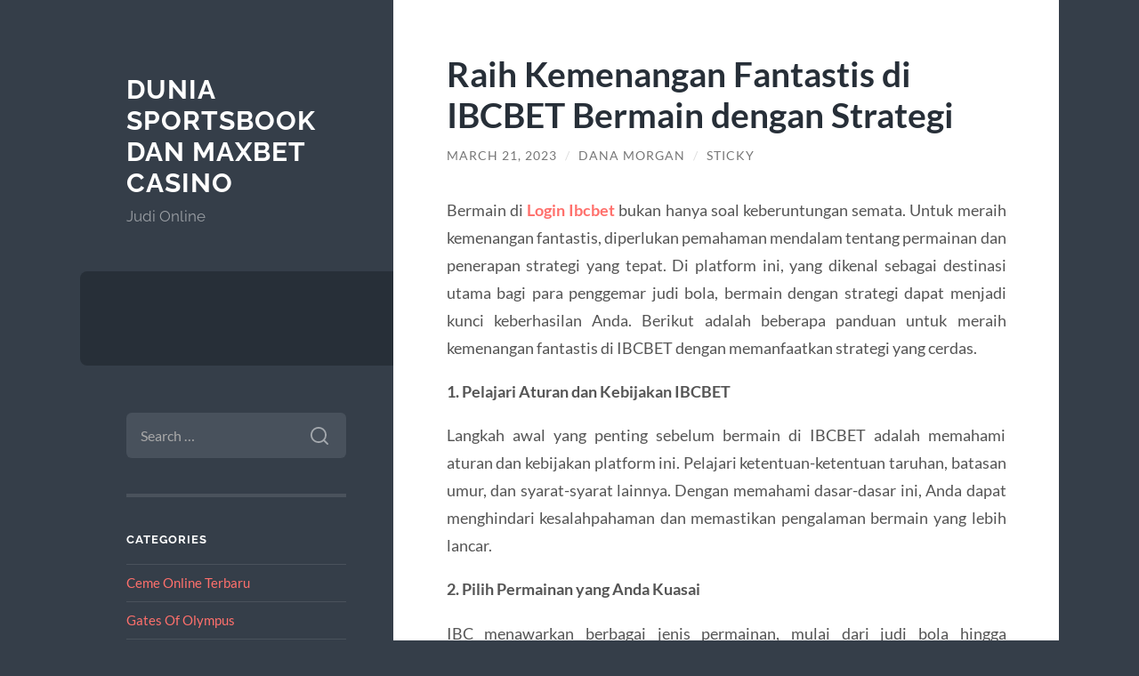

--- FILE ---
content_type: text/html; charset=UTF-8
request_url: https://liberacionanimal.org/raih-kemenangan-fantastis-di-ibcbet-bermain-dengan-strategi/
body_size: 11072
content:
<!DOCTYPE html>

<html lang="en-US" prefix="og: https://ogp.me/ns#">

	<head>

		<meta charset="UTF-8">
		<meta name="viewport" content="width=device-width, initial-scale=1.0" >

		<link rel="profile" href="https://gmpg.org/xfn/11">

		
	<!-- This site is optimized with the Yoast SEO plugin v25.6 - https://yoast.com/wordpress/plugins/seo/ -->
	<title>Raih Kemenangan Fantastis di IBCBET Bermain dengan Strategi - Dunia Sportsbook dan Maxbet Casino</title>
	<meta name="description" content="Bermain di Login Ibcbet bukan hanya soal keberuntungan semata. Untuk meraih kemenangan fantastis, diperlukan pemahaman mendalam tentang permainan dan" />
	<link rel="canonical" href="https://liberacionanimal.org/raih-kemenangan-fantastis-di-ibcbet-bermain-dengan-strategi/" />
	<meta property="og:locale" content="en_US" />
	<meta property="og:type" content="article" />
	<meta property="og:title" content="Raih Kemenangan Fantastis di IBCBET Bermain dengan Strategi - Dunia Sportsbook dan Maxbet Casino" />
	<meta property="og:description" content="Bermain di Login Ibcbet bukan hanya soal keberuntungan semata. Untuk meraih kemenangan fantastis, diperlukan pemahaman mendalam tentang permainan dan" />
	<meta property="og:url" content="https://liberacionanimal.org/raih-kemenangan-fantastis-di-ibcbet-bermain-dengan-strategi/" />
	<meta property="og:site_name" content="Dunia Sportsbook dan Maxbet Casino" />
	<meta property="article:published_time" content="2023-03-21T23:00:58+00:00" />
	<meta property="article:modified_time" content="2023-11-21T23:11:25+00:00" />
	<meta name="author" content="Dana Morgan" />
	<meta name="twitter:card" content="summary_large_image" />
	<meta name="twitter:label1" content="Written by" />
	<meta name="twitter:data1" content="Dana Morgan" />
	<meta name="twitter:label2" content="Est. reading time" />
	<meta name="twitter:data2" content="2 minutes" />
	<script type="application/ld+json" class="yoast-schema-graph">{"@context":"https://schema.org","@graph":[{"@type":"WebPage","@id":"https://liberacionanimal.org/raih-kemenangan-fantastis-di-ibcbet-bermain-dengan-strategi/","url":"https://liberacionanimal.org/raih-kemenangan-fantastis-di-ibcbet-bermain-dengan-strategi/","name":"Raih Kemenangan Fantastis di IBCBET Bermain dengan Strategi - Dunia Sportsbook dan Maxbet Casino","isPartOf":{"@id":"https://liberacionanimal.org/#website"},"datePublished":"2023-03-21T23:00:58+00:00","dateModified":"2023-11-21T23:11:25+00:00","author":{"@id":"https://liberacionanimal.org/#/schema/person/f2597016c4f1e7e889c23d4d45fc7585"},"description":"Bermain di Login Ibcbet bukan hanya soal keberuntungan semata. Untuk meraih kemenangan fantastis, diperlukan pemahaman mendalam tentang permainan dan","inLanguage":"en-US","potentialAction":[{"@type":"ReadAction","target":["https://liberacionanimal.org/raih-kemenangan-fantastis-di-ibcbet-bermain-dengan-strategi/"]}]},{"@type":"WebSite","@id":"https://liberacionanimal.org/#website","url":"https://liberacionanimal.org/","name":"Dunia Sportsbook dan Maxbet Casino","description":"Judi Online","potentialAction":[{"@type":"SearchAction","target":{"@type":"EntryPoint","urlTemplate":"https://liberacionanimal.org/?s={search_term_string}"},"query-input":{"@type":"PropertyValueSpecification","valueRequired":true,"valueName":"search_term_string"}}],"inLanguage":"en-US"},{"@type":"Person","@id":"https://liberacionanimal.org/#/schema/person/f2597016c4f1e7e889c23d4d45fc7585","name":"Dana Morgan","image":{"@type":"ImageObject","inLanguage":"en-US","@id":"https://liberacionanimal.org/#/schema/person/image/","url":"https://secure.gravatar.com/avatar/34c9fb528d54de94169988903b3d4164?s=96&d=mm&r=g","contentUrl":"https://secure.gravatar.com/avatar/34c9fb528d54de94169988903b3d4164?s=96&d=mm&r=g","caption":"Dana Morgan"}}]}</script>
	<!-- / Yoast SEO plugin. -->



<!-- Search Engine Optimization by Rank Math - https://rankmath.com/ -->
<title>Raih Kemenangan Fantastis di IBCBET Bermain dengan Strategi - Dunia Sportsbook dan Maxbet Casino</title>
<meta name="description" content="Bermain di Login Ibcbet bukan hanya soal keberuntungan semata. Untuk meraih kemenangan fantastis, diperlukan pemahaman mendalam tentang permainan dan"/>
<meta name="robots" content="index, follow, max-snippet:-1, max-video-preview:-1, max-image-preview:large"/>
<link rel="canonical" href="https://liberacionanimal.org/raih-kemenangan-fantastis-di-ibcbet-bermain-dengan-strategi/" />
<meta property="og:locale" content="en_US" />
<meta property="og:type" content="article" />
<meta property="og:title" content="Raih Kemenangan Fantastis di IBCBET Bermain dengan Strategi - Dunia Sportsbook dan Maxbet Casino" />
<meta property="og:description" content="Bermain di Login Ibcbet bukan hanya soal keberuntungan semata. Untuk meraih kemenangan fantastis, diperlukan pemahaman mendalam tentang permainan dan" />
<meta property="og:url" content="https://liberacionanimal.org/raih-kemenangan-fantastis-di-ibcbet-bermain-dengan-strategi/" />
<meta property="article:section" content="General" />
<meta property="og:updated_time" content="2023-11-21T23:11:25+00:00" />
<meta property="article:published_time" content="2023-03-21T23:00:58+00:00" />
<meta property="article:modified_time" content="2023-11-21T23:11:25+00:00" />
<meta name="twitter:card" content="summary_large_image" />
<meta name="twitter:title" content="Raih Kemenangan Fantastis di IBCBET Bermain dengan Strategi - Dunia Sportsbook dan Maxbet Casino" />
<meta name="twitter:description" content="Bermain di Login Ibcbet bukan hanya soal keberuntungan semata. Untuk meraih kemenangan fantastis, diperlukan pemahaman mendalam tentang permainan dan" />
<meta name="twitter:label1" content="Written by" />
<meta name="twitter:data1" content="Dana Morgan" />
<meta name="twitter:label2" content="Time to read" />
<meta name="twitter:data2" content="2 minutes" />
<script type="application/ld+json" class="rank-math-schema">{"@context":"https://schema.org","@graph":[{"@type":["Person","Organization"],"@id":"https://liberacionanimal.org/#person","name":"Dana Morgan"},{"@type":"WebSite","@id":"https://liberacionanimal.org/#website","url":"https://liberacionanimal.org","publisher":{"@id":"https://liberacionanimal.org/#person"},"inLanguage":"en-US"},{"@type":"BreadcrumbList","@id":"https://liberacionanimal.org/raih-kemenangan-fantastis-di-ibcbet-bermain-dengan-strategi/#breadcrumb","itemListElement":[{"@type":"ListItem","position":"1","item":{"@id":"https://liberacionanimal.org"}},{"@type":"ListItem","position":"2","item":{"@id":"https://liberacionanimal.org/raih-kemenangan-fantastis-di-ibcbet-bermain-dengan-strategi/","name":"Raih Kemenangan Fantastis di IBCBET Bermain dengan Strategi"}}]},{"@type":"WebPage","@id":"https://liberacionanimal.org/raih-kemenangan-fantastis-di-ibcbet-bermain-dengan-strategi/#webpage","url":"https://liberacionanimal.org/raih-kemenangan-fantastis-di-ibcbet-bermain-dengan-strategi/","name":"Raih Kemenangan Fantastis di IBCBET Bermain dengan Strategi - Dunia Sportsbook dan Maxbet Casino","datePublished":"2023-03-21T23:00:58+00:00","dateModified":"2023-11-21T23:11:25+00:00","isPartOf":{"@id":"https://liberacionanimal.org/#website"},"inLanguage":"en-US","breadcrumb":{"@id":"https://liberacionanimal.org/raih-kemenangan-fantastis-di-ibcbet-bermain-dengan-strategi/#breadcrumb"}},{"@type":"Person","@id":"https://liberacionanimal.org/raih-kemenangan-fantastis-di-ibcbet-bermain-dengan-strategi/#author","name":"Dana Morgan","image":{"@type":"ImageObject","@id":"https://secure.gravatar.com/avatar/34c9fb528d54de94169988903b3d4164?s=96&amp;d=mm&amp;r=g","url":"https://secure.gravatar.com/avatar/34c9fb528d54de94169988903b3d4164?s=96&amp;d=mm&amp;r=g","caption":"Dana Morgan","inLanguage":"en-US"}},{"@type":"BlogPosting","headline":"Raih Kemenangan Fantastis di IBCBET Bermain dengan Strategi - Dunia Sportsbook dan Maxbet Casino","datePublished":"2023-03-21T23:00:58+00:00","dateModified":"2023-11-21T23:11:25+00:00","author":{"@id":"https://liberacionanimal.org/raih-kemenangan-fantastis-di-ibcbet-bermain-dengan-strategi/#author","name":"Dana Morgan"},"publisher":{"@id":"https://liberacionanimal.org/#person"},"description":"Bermain di Login Ibcbet bukan hanya soal keberuntungan semata. Untuk meraih kemenangan fantastis, diperlukan pemahaman mendalam tentang permainan dan","name":"Raih Kemenangan Fantastis di IBCBET Bermain dengan Strategi - Dunia Sportsbook dan Maxbet Casino","@id":"https://liberacionanimal.org/raih-kemenangan-fantastis-di-ibcbet-bermain-dengan-strategi/#richSnippet","isPartOf":{"@id":"https://liberacionanimal.org/raih-kemenangan-fantastis-di-ibcbet-bermain-dengan-strategi/#webpage"},"inLanguage":"en-US","mainEntityOfPage":{"@id":"https://liberacionanimal.org/raih-kemenangan-fantastis-di-ibcbet-bermain-dengan-strategi/#webpage"}}]}</script>
<!-- /Rank Math WordPress SEO plugin -->

<link rel="alternate" type="application/rss+xml" title="Dunia Sportsbook dan Maxbet Casino &raquo; Feed" href="https://liberacionanimal.org/feed/" />
<link rel="alternate" type="application/rss+xml" title="Dunia Sportsbook dan Maxbet Casino &raquo; Comments Feed" href="https://liberacionanimal.org/comments/feed/" />
<link rel="alternate" type="application/rss+xml" title="Dunia Sportsbook dan Maxbet Casino &raquo; Raih Kemenangan Fantastis di IBCBET Bermain dengan Strategi Comments Feed" href="https://liberacionanimal.org/raih-kemenangan-fantastis-di-ibcbet-bermain-dengan-strategi/feed/" />
<script type="text/javascript">
/* <![CDATA[ */
window._wpemojiSettings = {"baseUrl":"https:\/\/s.w.org\/images\/core\/emoji\/15.0.3\/72x72\/","ext":".png","svgUrl":"https:\/\/s.w.org\/images\/core\/emoji\/15.0.3\/svg\/","svgExt":".svg","source":{"concatemoji":"https:\/\/liberacionanimal.org\/wp-includes\/js\/wp-emoji-release.min.js?ver=6.6.4"}};
/*! This file is auto-generated */
!function(i,n){var o,s,e;function c(e){try{var t={supportTests:e,timestamp:(new Date).valueOf()};sessionStorage.setItem(o,JSON.stringify(t))}catch(e){}}function p(e,t,n){e.clearRect(0,0,e.canvas.width,e.canvas.height),e.fillText(t,0,0);var t=new Uint32Array(e.getImageData(0,0,e.canvas.width,e.canvas.height).data),r=(e.clearRect(0,0,e.canvas.width,e.canvas.height),e.fillText(n,0,0),new Uint32Array(e.getImageData(0,0,e.canvas.width,e.canvas.height).data));return t.every(function(e,t){return e===r[t]})}function u(e,t,n){switch(t){case"flag":return n(e,"\ud83c\udff3\ufe0f\u200d\u26a7\ufe0f","\ud83c\udff3\ufe0f\u200b\u26a7\ufe0f")?!1:!n(e,"\ud83c\uddfa\ud83c\uddf3","\ud83c\uddfa\u200b\ud83c\uddf3")&&!n(e,"\ud83c\udff4\udb40\udc67\udb40\udc62\udb40\udc65\udb40\udc6e\udb40\udc67\udb40\udc7f","\ud83c\udff4\u200b\udb40\udc67\u200b\udb40\udc62\u200b\udb40\udc65\u200b\udb40\udc6e\u200b\udb40\udc67\u200b\udb40\udc7f");case"emoji":return!n(e,"\ud83d\udc26\u200d\u2b1b","\ud83d\udc26\u200b\u2b1b")}return!1}function f(e,t,n){var r="undefined"!=typeof WorkerGlobalScope&&self instanceof WorkerGlobalScope?new OffscreenCanvas(300,150):i.createElement("canvas"),a=r.getContext("2d",{willReadFrequently:!0}),o=(a.textBaseline="top",a.font="600 32px Arial",{});return e.forEach(function(e){o[e]=t(a,e,n)}),o}function t(e){var t=i.createElement("script");t.src=e,t.defer=!0,i.head.appendChild(t)}"undefined"!=typeof Promise&&(o="wpEmojiSettingsSupports",s=["flag","emoji"],n.supports={everything:!0,everythingExceptFlag:!0},e=new Promise(function(e){i.addEventListener("DOMContentLoaded",e,{once:!0})}),new Promise(function(t){var n=function(){try{var e=JSON.parse(sessionStorage.getItem(o));if("object"==typeof e&&"number"==typeof e.timestamp&&(new Date).valueOf()<e.timestamp+604800&&"object"==typeof e.supportTests)return e.supportTests}catch(e){}return null}();if(!n){if("undefined"!=typeof Worker&&"undefined"!=typeof OffscreenCanvas&&"undefined"!=typeof URL&&URL.createObjectURL&&"undefined"!=typeof Blob)try{var e="postMessage("+f.toString()+"("+[JSON.stringify(s),u.toString(),p.toString()].join(",")+"));",r=new Blob([e],{type:"text/javascript"}),a=new Worker(URL.createObjectURL(r),{name:"wpTestEmojiSupports"});return void(a.onmessage=function(e){c(n=e.data),a.terminate(),t(n)})}catch(e){}c(n=f(s,u,p))}t(n)}).then(function(e){for(var t in e)n.supports[t]=e[t],n.supports.everything=n.supports.everything&&n.supports[t],"flag"!==t&&(n.supports.everythingExceptFlag=n.supports.everythingExceptFlag&&n.supports[t]);n.supports.everythingExceptFlag=n.supports.everythingExceptFlag&&!n.supports.flag,n.DOMReady=!1,n.readyCallback=function(){n.DOMReady=!0}}).then(function(){return e}).then(function(){var e;n.supports.everything||(n.readyCallback(),(e=n.source||{}).concatemoji?t(e.concatemoji):e.wpemoji&&e.twemoji&&(t(e.twemoji),t(e.wpemoji)))}))}((window,document),window._wpemojiSettings);
/* ]]> */
</script>
<style id='wp-emoji-styles-inline-css' type='text/css'>

	img.wp-smiley, img.emoji {
		display: inline !important;
		border: none !important;
		box-shadow: none !important;
		height: 1em !important;
		width: 1em !important;
		margin: 0 0.07em !important;
		vertical-align: -0.1em !important;
		background: none !important;
		padding: 0 !important;
	}
</style>
<link rel='stylesheet' id='wp-block-library-css' href='https://liberacionanimal.org/wp-includes/css/dist/block-library/style.min.css?ver=6.6.4' type='text/css' media='all' />
<style id='rank-math-toc-block-style-inline-css' type='text/css'>
.wp-block-rank-math-toc-block nav ol{counter-reset:item}.wp-block-rank-math-toc-block nav ol li{display:block}.wp-block-rank-math-toc-block nav ol li:before{content:counters(item, ".") " ";counter-increment:item}

</style>
<style id='classic-theme-styles-inline-css' type='text/css'>
/*! This file is auto-generated */
.wp-block-button__link{color:#fff;background-color:#32373c;border-radius:9999px;box-shadow:none;text-decoration:none;padding:calc(.667em + 2px) calc(1.333em + 2px);font-size:1.125em}.wp-block-file__button{background:#32373c;color:#fff;text-decoration:none}
</style>
<style id='global-styles-inline-css' type='text/css'>
:root{--wp--preset--aspect-ratio--square: 1;--wp--preset--aspect-ratio--4-3: 4/3;--wp--preset--aspect-ratio--3-4: 3/4;--wp--preset--aspect-ratio--3-2: 3/2;--wp--preset--aspect-ratio--2-3: 2/3;--wp--preset--aspect-ratio--16-9: 16/9;--wp--preset--aspect-ratio--9-16: 9/16;--wp--preset--color--black: #272F38;--wp--preset--color--cyan-bluish-gray: #abb8c3;--wp--preset--color--white: #fff;--wp--preset--color--pale-pink: #f78da7;--wp--preset--color--vivid-red: #cf2e2e;--wp--preset--color--luminous-vivid-orange: #ff6900;--wp--preset--color--luminous-vivid-amber: #fcb900;--wp--preset--color--light-green-cyan: #7bdcb5;--wp--preset--color--vivid-green-cyan: #00d084;--wp--preset--color--pale-cyan-blue: #8ed1fc;--wp--preset--color--vivid-cyan-blue: #0693e3;--wp--preset--color--vivid-purple: #9b51e0;--wp--preset--color--accent: #FF706C;--wp--preset--color--dark-gray: #444;--wp--preset--color--medium-gray: #666;--wp--preset--color--light-gray: #888;--wp--preset--gradient--vivid-cyan-blue-to-vivid-purple: linear-gradient(135deg,rgba(6,147,227,1) 0%,rgb(155,81,224) 100%);--wp--preset--gradient--light-green-cyan-to-vivid-green-cyan: linear-gradient(135deg,rgb(122,220,180) 0%,rgb(0,208,130) 100%);--wp--preset--gradient--luminous-vivid-amber-to-luminous-vivid-orange: linear-gradient(135deg,rgba(252,185,0,1) 0%,rgba(255,105,0,1) 100%);--wp--preset--gradient--luminous-vivid-orange-to-vivid-red: linear-gradient(135deg,rgba(255,105,0,1) 0%,rgb(207,46,46) 100%);--wp--preset--gradient--very-light-gray-to-cyan-bluish-gray: linear-gradient(135deg,rgb(238,238,238) 0%,rgb(169,184,195) 100%);--wp--preset--gradient--cool-to-warm-spectrum: linear-gradient(135deg,rgb(74,234,220) 0%,rgb(151,120,209) 20%,rgb(207,42,186) 40%,rgb(238,44,130) 60%,rgb(251,105,98) 80%,rgb(254,248,76) 100%);--wp--preset--gradient--blush-light-purple: linear-gradient(135deg,rgb(255,206,236) 0%,rgb(152,150,240) 100%);--wp--preset--gradient--blush-bordeaux: linear-gradient(135deg,rgb(254,205,165) 0%,rgb(254,45,45) 50%,rgb(107,0,62) 100%);--wp--preset--gradient--luminous-dusk: linear-gradient(135deg,rgb(255,203,112) 0%,rgb(199,81,192) 50%,rgb(65,88,208) 100%);--wp--preset--gradient--pale-ocean: linear-gradient(135deg,rgb(255,245,203) 0%,rgb(182,227,212) 50%,rgb(51,167,181) 100%);--wp--preset--gradient--electric-grass: linear-gradient(135deg,rgb(202,248,128) 0%,rgb(113,206,126) 100%);--wp--preset--gradient--midnight: linear-gradient(135deg,rgb(2,3,129) 0%,rgb(40,116,252) 100%);--wp--preset--font-size--small: 16px;--wp--preset--font-size--medium: 20px;--wp--preset--font-size--large: 24px;--wp--preset--font-size--x-large: 42px;--wp--preset--font-size--regular: 18px;--wp--preset--font-size--larger: 32px;--wp--preset--spacing--20: 0.44rem;--wp--preset--spacing--30: 0.67rem;--wp--preset--spacing--40: 1rem;--wp--preset--spacing--50: 1.5rem;--wp--preset--spacing--60: 2.25rem;--wp--preset--spacing--70: 3.38rem;--wp--preset--spacing--80: 5.06rem;--wp--preset--shadow--natural: 6px 6px 9px rgba(0, 0, 0, 0.2);--wp--preset--shadow--deep: 12px 12px 50px rgba(0, 0, 0, 0.4);--wp--preset--shadow--sharp: 6px 6px 0px rgba(0, 0, 0, 0.2);--wp--preset--shadow--outlined: 6px 6px 0px -3px rgba(255, 255, 255, 1), 6px 6px rgba(0, 0, 0, 1);--wp--preset--shadow--crisp: 6px 6px 0px rgba(0, 0, 0, 1);}:where(.is-layout-flex){gap: 0.5em;}:where(.is-layout-grid){gap: 0.5em;}body .is-layout-flex{display: flex;}.is-layout-flex{flex-wrap: wrap;align-items: center;}.is-layout-flex > :is(*, div){margin: 0;}body .is-layout-grid{display: grid;}.is-layout-grid > :is(*, div){margin: 0;}:where(.wp-block-columns.is-layout-flex){gap: 2em;}:where(.wp-block-columns.is-layout-grid){gap: 2em;}:where(.wp-block-post-template.is-layout-flex){gap: 1.25em;}:where(.wp-block-post-template.is-layout-grid){gap: 1.25em;}.has-black-color{color: var(--wp--preset--color--black) !important;}.has-cyan-bluish-gray-color{color: var(--wp--preset--color--cyan-bluish-gray) !important;}.has-white-color{color: var(--wp--preset--color--white) !important;}.has-pale-pink-color{color: var(--wp--preset--color--pale-pink) !important;}.has-vivid-red-color{color: var(--wp--preset--color--vivid-red) !important;}.has-luminous-vivid-orange-color{color: var(--wp--preset--color--luminous-vivid-orange) !important;}.has-luminous-vivid-amber-color{color: var(--wp--preset--color--luminous-vivid-amber) !important;}.has-light-green-cyan-color{color: var(--wp--preset--color--light-green-cyan) !important;}.has-vivid-green-cyan-color{color: var(--wp--preset--color--vivid-green-cyan) !important;}.has-pale-cyan-blue-color{color: var(--wp--preset--color--pale-cyan-blue) !important;}.has-vivid-cyan-blue-color{color: var(--wp--preset--color--vivid-cyan-blue) !important;}.has-vivid-purple-color{color: var(--wp--preset--color--vivid-purple) !important;}.has-black-background-color{background-color: var(--wp--preset--color--black) !important;}.has-cyan-bluish-gray-background-color{background-color: var(--wp--preset--color--cyan-bluish-gray) !important;}.has-white-background-color{background-color: var(--wp--preset--color--white) !important;}.has-pale-pink-background-color{background-color: var(--wp--preset--color--pale-pink) !important;}.has-vivid-red-background-color{background-color: var(--wp--preset--color--vivid-red) !important;}.has-luminous-vivid-orange-background-color{background-color: var(--wp--preset--color--luminous-vivid-orange) !important;}.has-luminous-vivid-amber-background-color{background-color: var(--wp--preset--color--luminous-vivid-amber) !important;}.has-light-green-cyan-background-color{background-color: var(--wp--preset--color--light-green-cyan) !important;}.has-vivid-green-cyan-background-color{background-color: var(--wp--preset--color--vivid-green-cyan) !important;}.has-pale-cyan-blue-background-color{background-color: var(--wp--preset--color--pale-cyan-blue) !important;}.has-vivid-cyan-blue-background-color{background-color: var(--wp--preset--color--vivid-cyan-blue) !important;}.has-vivid-purple-background-color{background-color: var(--wp--preset--color--vivid-purple) !important;}.has-black-border-color{border-color: var(--wp--preset--color--black) !important;}.has-cyan-bluish-gray-border-color{border-color: var(--wp--preset--color--cyan-bluish-gray) !important;}.has-white-border-color{border-color: var(--wp--preset--color--white) !important;}.has-pale-pink-border-color{border-color: var(--wp--preset--color--pale-pink) !important;}.has-vivid-red-border-color{border-color: var(--wp--preset--color--vivid-red) !important;}.has-luminous-vivid-orange-border-color{border-color: var(--wp--preset--color--luminous-vivid-orange) !important;}.has-luminous-vivid-amber-border-color{border-color: var(--wp--preset--color--luminous-vivid-amber) !important;}.has-light-green-cyan-border-color{border-color: var(--wp--preset--color--light-green-cyan) !important;}.has-vivid-green-cyan-border-color{border-color: var(--wp--preset--color--vivid-green-cyan) !important;}.has-pale-cyan-blue-border-color{border-color: var(--wp--preset--color--pale-cyan-blue) !important;}.has-vivid-cyan-blue-border-color{border-color: var(--wp--preset--color--vivid-cyan-blue) !important;}.has-vivid-purple-border-color{border-color: var(--wp--preset--color--vivid-purple) !important;}.has-vivid-cyan-blue-to-vivid-purple-gradient-background{background: var(--wp--preset--gradient--vivid-cyan-blue-to-vivid-purple) !important;}.has-light-green-cyan-to-vivid-green-cyan-gradient-background{background: var(--wp--preset--gradient--light-green-cyan-to-vivid-green-cyan) !important;}.has-luminous-vivid-amber-to-luminous-vivid-orange-gradient-background{background: var(--wp--preset--gradient--luminous-vivid-amber-to-luminous-vivid-orange) !important;}.has-luminous-vivid-orange-to-vivid-red-gradient-background{background: var(--wp--preset--gradient--luminous-vivid-orange-to-vivid-red) !important;}.has-very-light-gray-to-cyan-bluish-gray-gradient-background{background: var(--wp--preset--gradient--very-light-gray-to-cyan-bluish-gray) !important;}.has-cool-to-warm-spectrum-gradient-background{background: var(--wp--preset--gradient--cool-to-warm-spectrum) !important;}.has-blush-light-purple-gradient-background{background: var(--wp--preset--gradient--blush-light-purple) !important;}.has-blush-bordeaux-gradient-background{background: var(--wp--preset--gradient--blush-bordeaux) !important;}.has-luminous-dusk-gradient-background{background: var(--wp--preset--gradient--luminous-dusk) !important;}.has-pale-ocean-gradient-background{background: var(--wp--preset--gradient--pale-ocean) !important;}.has-electric-grass-gradient-background{background: var(--wp--preset--gradient--electric-grass) !important;}.has-midnight-gradient-background{background: var(--wp--preset--gradient--midnight) !important;}.has-small-font-size{font-size: var(--wp--preset--font-size--small) !important;}.has-medium-font-size{font-size: var(--wp--preset--font-size--medium) !important;}.has-large-font-size{font-size: var(--wp--preset--font-size--large) !important;}.has-x-large-font-size{font-size: var(--wp--preset--font-size--x-large) !important;}
:where(.wp-block-post-template.is-layout-flex){gap: 1.25em;}:where(.wp-block-post-template.is-layout-grid){gap: 1.25em;}
:where(.wp-block-columns.is-layout-flex){gap: 2em;}:where(.wp-block-columns.is-layout-grid){gap: 2em;}
:root :where(.wp-block-pullquote){font-size: 1.5em;line-height: 1.6;}
</style>
<link rel='stylesheet' id='wilson_fonts-css' href='https://liberacionanimal.org/wp-content/themes/wilson/assets/css/fonts.css?ver=6.6.4' type='text/css' media='all' />
<link rel='stylesheet' id='wilson_style-css' href='https://liberacionanimal.org/wp-content/themes/wilson/style.css?ver=2.1.3' type='text/css' media='all' />
<script type="text/javascript" src="https://liberacionanimal.org/wp-includes/js/jquery/jquery.min.js?ver=3.7.1" id="jquery-core-js"></script>
<script type="text/javascript" src="https://liberacionanimal.org/wp-includes/js/jquery/jquery-migrate.min.js?ver=3.4.1" id="jquery-migrate-js"></script>
<script type="text/javascript" src="https://liberacionanimal.org/wp-content/themes/wilson/assets/js/global.js?ver=2.1.3" id="wilson_global-js"></script>
<link rel="https://api.w.org/" href="https://liberacionanimal.org/wp-json/" /><link rel="alternate" title="JSON" type="application/json" href="https://liberacionanimal.org/wp-json/wp/v2/posts/1370" /><link rel="EditURI" type="application/rsd+xml" title="RSD" href="https://liberacionanimal.org/xmlrpc.php?rsd" />
<meta name="generator" content="WordPress 6.6.4" />
<link rel='shortlink' href='https://liberacionanimal.org/?p=1370' />
<link rel="alternate" title="oEmbed (JSON)" type="application/json+oembed" href="https://liberacionanimal.org/wp-json/oembed/1.0/embed?url=https%3A%2F%2Fliberacionanimal.org%2Fraih-kemenangan-fantastis-di-ibcbet-bermain-dengan-strategi%2F" />
<link rel="alternate" title="oEmbed (XML)" type="text/xml+oembed" href="https://liberacionanimal.org/wp-json/oembed/1.0/embed?url=https%3A%2F%2Fliberacionanimal.org%2Fraih-kemenangan-fantastis-di-ibcbet-bermain-dengan-strategi%2F&#038;format=xml" />
<!-- SERPlease not activated -->
	</head>
	
	<body class="post-template-default single single-post postid-1370 single-format-standard">

		
		<a class="skip-link button" href="#site-content">Skip to the content</a>
	
		<div class="wrapper">
	
			<header class="sidebar" id="site-header">
							
				<div class="blog-header">

									
						<div class="blog-info">
						
															<div class="blog-title">
									<a href="https://liberacionanimal.org" rel="home">Dunia Sportsbook dan Maxbet Casino</a>
								</div>
														
															<p class="blog-description">Judi Online</p>
													
						</div><!-- .blog-info -->
						
					
				</div><!-- .blog-header -->
				
				<div class="nav-toggle toggle">
				
					<p>
						<span class="show">Show menu</span>
						<span class="hide">Hide menu</span>
					</p>
				
					<div class="bars">
							
						<div class="bar"></div>
						<div class="bar"></div>
						<div class="bar"></div>
						
						<div class="clear"></div>
						
					</div><!-- .bars -->
				
				</div><!-- .nav-toggle -->
				
				<div class="blog-menu">
			
					<ul class="navigation">
					
																		
					</ul><!-- .navigation -->
				</div><!-- .blog-menu -->
				
				<div class="mobile-menu">
						 
					<ul class="navigation">
					
												
					</ul>
					 
				</div><!-- .mobile-menu -->
				
				
					<div class="widgets" role="complementary">
					
						<div id="search-2" class="widget widget_search"><div class="widget-content"><form role="search" method="get" class="search-form" action="https://liberacionanimal.org/">
				<label>
					<span class="screen-reader-text">Search for:</span>
					<input type="search" class="search-field" placeholder="Search &hellip;" value="" name="s" />
				</label>
				<input type="submit" class="search-submit" value="Search" />
			</form></div></div><div id="categories-2" class="widget widget_categories"><div class="widget-content"><h3 class="widget-title">Categories</h3>
			<ul>
					<li class="cat-item cat-item-7"><a href="https://liberacionanimal.org/category/ceme-online-terbaru/">Ceme Online Terbaru</a>
</li>
	<li class="cat-item cat-item-509"><a href="https://liberacionanimal.org/category/gates-of-olympus/">Gates Of Olympus</a>
</li>
	<li class="cat-item cat-item-2"><a href="https://liberacionanimal.org/category/general/">General</a>
</li>
	<li class="cat-item cat-item-270"><a href="https://liberacionanimal.org/category/ibcbet/">ibcbet</a>
</li>
	<li class="cat-item cat-item-42"><a href="https://liberacionanimal.org/category/judi-bola/">Judi Bola</a>
</li>
	<li class="cat-item cat-item-3"><a href="https://liberacionanimal.org/category/judi-bola-maxbet/">Judi Bola Maxbet</a>
</li>
	<li class="cat-item cat-item-283"><a href="https://liberacionanimal.org/category/mahjong-ways/">mahjong ways</a>
</li>
	<li class="cat-item cat-item-202"><a href="https://liberacionanimal.org/category/radiumplay/">RADIUMPLAY</a>
</li>
	<li class="cat-item cat-item-253"><a href="https://liberacionanimal.org/category/roulette-online/">Roulette Online</a>
</li>
	<li class="cat-item cat-item-250"><a href="https://liberacionanimal.org/category/sbobet/">sbobet</a>
</li>
	<li class="cat-item cat-item-536"><a href="https://liberacionanimal.org/category/slot-bet-100/">slot bet 100</a>
</li>
	<li class="cat-item cat-item-255"><a href="https://liberacionanimal.org/category/slot-bonus/">slot bonus</a>
</li>
	<li class="cat-item cat-item-201"><a href="https://liberacionanimal.org/category/slot-gacor/">slot gacor</a>
</li>
	<li class="cat-item cat-item-210"><a href="https://liberacionanimal.org/category/slot-luar-negeri/">slot luar negeri</a>
</li>
	<li class="cat-item cat-item-343"><a href="https://liberacionanimal.org/category/slot-online/">slot online</a>
</li>
	<li class="cat-item cat-item-284"><a href="https://liberacionanimal.org/category/slot-triofus/">slot triofus</a>
</li>
	<li class="cat-item cat-item-560"><a href="https://liberacionanimal.org/category/slot88/">slot88</a>
</li>
	<li class="cat-item cat-item-539"><a href="https://liberacionanimal.org/category/starlight-princess/">starlight princess</a>
</li>
	<li class="cat-item cat-item-1"><a href="https://liberacionanimal.org/category/uncategorized/">Uncategorized</a>
</li>
			</ul>

			</div></div>
		<div id="recent-posts-2" class="widget widget_recent_entries"><div class="widget-content">
		<h3 class="widget-title">Recent Posts</h3>
		<ul>
											<li>
					<a href="https://liberacionanimal.org/situs-klikwin88-tempat-game-online-paling-gacor-dan-terpercaya/">Situs KLIKWIN88: Tempat Game Online Paling Gacor dan Terpercaya!</a>
									</li>
											<li>
					<a href="https://liberacionanimal.org/bocoran-slot-gacor-hari-ini-dari-situs-gadunslot-100-jitu-auto-cuan-maksimal-bro/">Bocoran Slot Gacor Hari Ini dari Situs GADUNSLOT, 100% Jitu! Auto Cuan Maksimal Bro!</a>
									</li>
											<li>
					<a href="https://liberacionanimal.org/klikwin88-gacor-dan-paling-dicari-bikin-tajir-mendadak-di-tahun-2025/">KLIKWIN88 Gacor dan Paling Dicari: Bikin Tajir Mendadak di Tahun 2025!</a>
									</li>
											<li>
					<a href="https://liberacionanimal.org/bocoran-slot-online-rtp-gacor-hari-ini-update-terbaru/">Bocoran Slot Online RTP Gacor Hari Ini Update Terbaru</a>
									</li>
											<li>
					<a href="https://liberacionanimal.org/slot-judi-kamboja-pakai-pulsa-dan-poker-online-modal-sedikit-peluang-tantangan-dan-strategi-menang/">Slot Judi Kamboja Pakai Pulsa dan Poker Online Modal Sedikit: Peluang Tantangan dan Strategi Menang</a>
									</li>
					</ul>

		</div></div><div id="tag_cloud-2" class="widget widget_tag_cloud"><div class="widget-content"><h3 class="widget-title">Tags</h3><div class="tagcloud"><a href="https://liberacionanimal.org/tag/agen-judi/" class="tag-cloud-link tag-link-57 tag-link-position-1" style="font-size: 8.7070707070707pt;" aria-label="agen judi (8 items)">agen judi</a>
<a href="https://liberacionanimal.org/tag/agen-judi-online/" class="tag-cloud-link tag-link-113 tag-link-position-2" style="font-size: 13.373737373737pt;" aria-label="agen judi online (18 items)">agen judi online</a>
<a href="https://liberacionanimal.org/tag/agen-slot/" class="tag-cloud-link tag-link-55 tag-link-position-3" style="font-size: 8.7070707070707pt;" aria-label="agen slot (8 items)">agen slot</a>
<a href="https://liberacionanimal.org/tag/bonus-new-member/" class="tag-cloud-link tag-link-78 tag-link-position-4" style="font-size: 13.373737373737pt;" aria-label="bonus new member (18 items)">bonus new member</a>
<a href="https://liberacionanimal.org/tag/gates-of-olympus/" class="tag-cloud-link tag-link-170 tag-link-position-5" style="font-size: 10.545454545455pt;" aria-label="gates of olympus (11 items)">gates of olympus</a>
<a href="https://liberacionanimal.org/tag/joker123/" class="tag-cloud-link tag-link-110 tag-link-position-6" style="font-size: 10.969696969697pt;" aria-label="joker123 (12 items)">joker123</a>
<a href="https://liberacionanimal.org/tag/judi-bola/" class="tag-cloud-link tag-link-19 tag-link-position-7" style="font-size: 15.070707070707pt;" aria-label="judi bola (24 items)">judi bola</a>
<a href="https://liberacionanimal.org/tag/judi-bola-online/" class="tag-cloud-link tag-link-4 tag-link-position-8" style="font-size: 8pt;" aria-label="judi bola online (7 items)">judi bola online</a>
<a href="https://liberacionanimal.org/tag/judi-online/" class="tag-cloud-link tag-link-13 tag-link-position-9" style="font-size: 17.89898989899pt;" aria-label="judi online (39 items)">judi online</a>
<a href="https://liberacionanimal.org/tag/judi-slot-online/" class="tag-cloud-link tag-link-50 tag-link-position-10" style="font-size: 13.373737373737pt;" aria-label="judi slot online (18 items)">judi slot online</a>
<a href="https://liberacionanimal.org/tag/mahjong-slot/" class="tag-cloud-link tag-link-132 tag-link-position-11" style="font-size: 9.979797979798pt;" aria-label="mahjong slot (10 items)">mahjong slot</a>
<a href="https://liberacionanimal.org/tag/mahjong-ways/" class="tag-cloud-link tag-link-130 tag-link-position-12" style="font-size: 9.979797979798pt;" aria-label="mahjong ways (10 items)">mahjong ways</a>
<a href="https://liberacionanimal.org/tag/mahjong-ways-2/" class="tag-cloud-link tag-link-133 tag-link-position-13" style="font-size: 9.4141414141414pt;" aria-label="mahjong ways 2 (9 items)">mahjong ways 2</a>
<a href="https://liberacionanimal.org/tag/olympus-1000/" class="tag-cloud-link tag-link-410 tag-link-position-14" style="font-size: 10.545454545455pt;" aria-label="olympus 1000 (11 items)">olympus 1000</a>
<a href="https://liberacionanimal.org/tag/olympus1000/" class="tag-cloud-link tag-link-409 tag-link-position-15" style="font-size: 8.7070707070707pt;" aria-label="olympus1000 (8 items)">olympus1000</a>
<a href="https://liberacionanimal.org/tag/pragmatic-play/" class="tag-cloud-link tag-link-294 tag-link-position-16" style="font-size: 13.090909090909pt;" aria-label="pragmatic play (17 items)">pragmatic play</a>
<a href="https://liberacionanimal.org/tag/sbobet/" class="tag-cloud-link tag-link-53 tag-link-position-17" style="font-size: 18.747474747475pt;" aria-label="Sbobet (45 items)">Sbobet</a>
<a href="https://liberacionanimal.org/tag/sbobet88/" class="tag-cloud-link tag-link-117 tag-link-position-18" style="font-size: 11.959595959596pt;" aria-label="sbobet88 (14 items)">sbobet88</a>
<a href="https://liberacionanimal.org/tag/situs-judi-bola/" class="tag-cloud-link tag-link-24 tag-link-position-19" style="font-size: 12.666666666667pt;" aria-label="situs judi bola (16 items)">situs judi bola</a>
<a href="https://liberacionanimal.org/tag/situs-slot-gacor/" class="tag-cloud-link tag-link-101 tag-link-position-20" style="font-size: 8.7070707070707pt;" aria-label="situs slot gacor (8 items)">situs slot gacor</a>
<a href="https://liberacionanimal.org/tag/slot/" class="tag-cloud-link tag-link-48 tag-link-position-21" style="font-size: 21.575757575758pt;" aria-label="slot (72 items)">slot</a>
<a href="https://liberacionanimal.org/tag/slot88/" class="tag-cloud-link tag-link-173 tag-link-position-22" style="font-size: 9.4141414141414pt;" aria-label="slot88 (9 items)">slot88</a>
<a href="https://liberacionanimal.org/tag/slot777/" class="tag-cloud-link tag-link-195 tag-link-position-23" style="font-size: 12.242424242424pt;" aria-label="slot777 (15 items)">slot777</a>
<a href="https://liberacionanimal.org/tag/slot-bet-100/" class="tag-cloud-link tag-link-184 tag-link-position-24" style="font-size: 11.535353535354pt;" aria-label="Slot Bet 100 (13 items)">Slot Bet 100</a>
<a href="https://liberacionanimal.org/tag/slot-bet-200/" class="tag-cloud-link tag-link-185 tag-link-position-25" style="font-size: 10.969696969697pt;" aria-label="Slot Bet 200 (12 items)">Slot Bet 200</a>
<a href="https://liberacionanimal.org/tag/slot-bet-kecil/" class="tag-cloud-link tag-link-196 tag-link-position-26" style="font-size: 13.090909090909pt;" aria-label="slot bet kecil (17 items)">slot bet kecil</a>
<a href="https://liberacionanimal.org/tag/slot-bonus/" class="tag-cloud-link tag-link-83 tag-link-position-27" style="font-size: 10.969696969697pt;" aria-label="slot bonus (12 items)">slot bonus</a>
<a href="https://liberacionanimal.org/tag/slot-bonus-new-member/" class="tag-cloud-link tag-link-79 tag-link-position-28" style="font-size: 9.979797979798pt;" aria-label="slot bonus new member (10 items)">slot bonus new member</a>
<a href="https://liberacionanimal.org/tag/slot-dana/" class="tag-cloud-link tag-link-68 tag-link-position-29" style="font-size: 8.7070707070707pt;" aria-label="slot dana (8 items)">slot dana</a>
<a href="https://liberacionanimal.org/tag/slot-demo/" class="tag-cloud-link tag-link-39 tag-link-position-30" style="font-size: 8pt;" aria-label="slot demo (7 items)">slot demo</a>
<a href="https://liberacionanimal.org/tag/slot-deposit-10-ribu/" class="tag-cloud-link tag-link-261 tag-link-position-31" style="font-size: 9.4141414141414pt;" aria-label="slot deposit 10 ribu (9 items)">slot deposit 10 ribu</a>
<a href="https://liberacionanimal.org/tag/slot-deposit-pulsa/" class="tag-cloud-link tag-link-37 tag-link-position-32" style="font-size: 8.7070707070707pt;" aria-label="slot deposit pulsa (8 items)">slot deposit pulsa</a>
<a href="https://liberacionanimal.org/tag/slot-gacor/" class="tag-cloud-link tag-link-58 tag-link-position-33" style="font-size: 20.727272727273pt;" aria-label="slot gacor (62 items)">slot gacor</a>
<a href="https://liberacionanimal.org/tag/slot-gacor-gampang-menang/" class="tag-cloud-link tag-link-81 tag-link-position-34" style="font-size: 9.4141414141414pt;" aria-label="slot gacor gampang menang (9 items)">slot gacor gampang menang</a>
<a href="https://liberacionanimal.org/tag/slot-mahjong/" class="tag-cloud-link tag-link-124 tag-link-position-35" style="font-size: 9.4141414141414pt;" aria-label="slot mahjong (9 items)">slot mahjong</a>
<a href="https://liberacionanimal.org/tag/slot-online/" class="tag-cloud-link tag-link-49 tag-link-position-36" style="font-size: 22pt;" aria-label="slot online (76 items)">slot online</a>
<a href="https://liberacionanimal.org/tag/slot-pulsa/" class="tag-cloud-link tag-link-36 tag-link-position-37" style="font-size: 10.545454545455pt;" aria-label="slot pulsa (11 items)">slot pulsa</a>
<a href="https://liberacionanimal.org/tag/slot-qris/" class="tag-cloud-link tag-link-288 tag-link-position-38" style="font-size: 9.4141414141414pt;" aria-label="slot qris (9 items)">slot qris</a>
<a href="https://liberacionanimal.org/tag/slot-resmi/" class="tag-cloud-link tag-link-134 tag-link-position-39" style="font-size: 8.7070707070707pt;" aria-label="Slot Resmi (8 items)">Slot Resmi</a>
<a href="https://liberacionanimal.org/tag/slot-server-thailand/" class="tag-cloud-link tag-link-114 tag-link-position-40" style="font-size: 10.545454545455pt;" aria-label="slot server thailand (11 items)">slot server thailand</a>
<a href="https://liberacionanimal.org/tag/slot-spaceman/" class="tag-cloud-link tag-link-348 tag-link-position-41" style="font-size: 14.222222222222pt;" aria-label="slot spaceman (21 items)">slot spaceman</a>
<a href="https://liberacionanimal.org/tag/slot-thailand/" class="tag-cloud-link tag-link-144 tag-link-position-42" style="font-size: 12.666666666667pt;" aria-label="slot thailand (16 items)">slot thailand</a>
<a href="https://liberacionanimal.org/tag/spaceman/" class="tag-cloud-link tag-link-361 tag-link-position-43" style="font-size: 14.222222222222pt;" aria-label="Spaceman (21 items)">Spaceman</a>
<a href="https://liberacionanimal.org/tag/spaceman-slot/" class="tag-cloud-link tag-link-347 tag-link-position-44" style="font-size: 15.070707070707pt;" aria-label="spaceman slot (24 items)">spaceman slot</a>
<a href="https://liberacionanimal.org/tag/togel/" class="tag-cloud-link tag-link-56 tag-link-position-45" style="font-size: 14.787878787879pt;" aria-label="togel (23 items)">togel</a></div>
</div></div><div id="text-2" class="widget widget_text"><div class="widget-content"><h3 class="widget-title">Game Slot Online Uang Asli</h3>			<div class="textwidget"><p style="text-align: justify;">Kapan lagi main game <a href="https://www.saveoursyria.org/"><strong>judi slot online</strong></a> terpercaya bisa dapat duit ? Semuanya bisa jadi kenyataan kalo kamu mencoba bertaruh taruhan online bersama situs judi slot terbaik dan terpercaya no 1.</p>
<p style="text-align: justify;">Tunggu apa lagii? ayuu buruan daftar <em><a href="http://www.onpia.org/">slot online</a></em> sekarang juga bersama kumpulan situs judi slot terpercaya di indonesia.</p>
<p style="text-align: justify;"><a href="http://www.rdcongo.org/">sbobet indonesia</a></p>
<p style="text-align: justify;">Hanya bersama situs judi bola online terpercaya  kalian bisa memainkan segala betting judi bola dimulai dari bett ibcbet, sbobet sampai dengan judi bola nova88 dengan menggunakan akun yang sama.</p>
<p style="text-align: justify;">Game <a href="https://www.johnclare.info/">joker388</a> adalah taruhan dengan nilai pasaran termurah yang bisa kalian nikmati pada agen joker123 terpercaya.</p>
<p style="text-align: justify;">Mengenai proses daftar <a href="https://www.saveoursyria.org/">slot online</a> terpercaya di situs khusus judi slot online sangat simple dan juga mudah dilakukan dengan cepat dan hanya membutuhkan waktu kurang dari 3 menit saja.</p>
<p style="text-align: justify;">Daftar game slot deposit pulsa menjadi genre permainan Judi <a href="http://clevelode-battletours.com/situs-judi-slot-terbaik-dan-terpercaya-no-1/">Slot88</a> Terbaik, dimana permainannya paling mudah dimainkan kapan dan dimana saja.</p>
<p><a href="https://www.slot88.report">link slot88</a><br />
<a href="https://www.slot88.help">agen slot88</a><br />
<a href="https://www.slot88.review">situs slot88</a><br />
<a href="https://www.slot88.science">slot88 gacor</a></p>
</div>
		</div></div>						
					</div><!-- .widgets -->
					
													
			</header><!-- .sidebar -->

			<main class="content" id="site-content">	
		<div class="posts">
	
			<article id="post-1370" class="post-1370 post type-post status-publish format-standard hentry category-general">
			
							
				<div class="post-inner">

					<div class="post-header">

						
															<h1 class="post-title">Raih Kemenangan Fantastis di IBCBET Bermain dengan Strategi</h1>
							
						
								
		<div class="post-meta">
		
			<span class="post-date"><a href="https://liberacionanimal.org/raih-kemenangan-fantastis-di-ibcbet-bermain-dengan-strategi/">March 21, 2023</a></span>
			
			<span class="date-sep"> / </span>
				
			<span class="post-author"><a href="https://liberacionanimal.org/author/info/" title="Posts by Dana Morgan" rel="author">Dana Morgan</a></span>
			
						
			 
			
				<span class="date-sep"> / </span>
			
				Sticky			
						
												
		</div><!-- .post-meta -->

		
					</div><!-- .post-header -->

					
						<div class="post-content">

							<p style="text-align: justify;">Bermain di <strong><a href="https://www.ngelectricalcontractors.com/" target="_blank" rel="noopener">Login Ibcbet</a></strong> bukan hanya soal keberuntungan semata. Untuk meraih kemenangan fantastis, diperlukan pemahaman mendalam tentang permainan dan penerapan strategi yang tepat. Di platform ini, yang dikenal sebagai destinasi utama bagi para penggemar judi bola, bermain dengan strategi dapat menjadi kunci keberhasilan Anda. Berikut adalah beberapa panduan untuk meraih kemenangan fantastis di IBCBET dengan memanfaatkan strategi yang cerdas.</p>
<p style="text-align: justify;"><strong>1. Pelajari Aturan dan Kebijakan IBCBET</strong></p>
<p style="text-align: justify;">Langkah awal yang penting sebelum bermain di IBCBET adalah memahami aturan dan kebijakan platform ini. Pelajari ketentuan-ketentuan taruhan, batasan umur, dan syarat-syarat lainnya. Dengan memahami dasar-dasar ini, Anda dapat menghindari kesalahpahaman dan memastikan pengalaman bermain yang lebih lancar.</p>
<p style="text-align: justify;"><strong>2. Pilih Permainan yang Anda Kuasai</strong></p>
<p style="text-align: justify;">IBC menawarkan berbagai jenis permainan, mulai dari judi bola hingga permainan kasino seperti poker, blackjack, roulette, dan lainnya. Pilih permainan yang Anda kuasai atau yang Anda minati. Fokus pada satu atau dua jenis permainan akan membantu Anda memahami strategi khusus dan meningkatkan peluang kemenangan Anda.</p>
<p style="text-align: justify;"><strong>3. Kembangkan Strategi Taruhan yang Konsisten</strong></p>
<p style="text-align: justify;">Setiap permainan memiliki strategi taruhan yang berbeda, dan mengembangkan strategi yang konsisten dapat membantu meningkatkan peluang kemenangan Anda. Misalnya, dalam judi bola, Anda dapat mempertimbangkan analisis statistik, performa tim, dan kondisi pemain. Di permainan kasino, seperti blackjack atau poker, terapkan strategi dasar yang telah terbukti efektif.</p>
<p style="text-align: justify;"><strong>4. Manfaatkan Bonus dan Promosi IBCBET</strong></p>
<p style="text-align: justify;">IBC menawarkan berbagai bonus dan promosi kepada pemainnya. Manfaatkan kesempatan ini untuk meningkatkan modal Anda dan meraih kemenangan fantastis. Bonus selamat datang, cashback, dan promosi khusus lainnya dapat memberikan nilai tambah yang signifikan pada pengalaman bermain Anda di IBCBET.</p>
<p style="text-align: justify;"><strong>5. Kelola Modal dengan Bijak</strong></p>
<p style="text-align: justify;">Manajemen modal yang bijak adalah kunci untuk meraih kemenangan fantastis dalam jangka panjang. Tetapkan batas taruhan harian atau mingguan Anda dan patuhi aturan tersebut. Hindari tergoda untuk melampaui batas taruhan, terutama saat mengalami kekalahan. Dengan mengelola modal secara bijak, Anda dapat menjaga stabilitas keuangan Anda dan terus bermain dengan percaya diri.</p>
<p style="text-align: justify;"><strong>6. Gunakan Fitur Live Betting dengan Bijak</strong></p>
<p style="text-align: justify;">Fitur live betting di IBCBET memungkinkan Anda untuk memasang taruhan saat permainan berlangsung. Manfaatkan fitur ini dengan bijak, pantau perubahan dalam permainan, dan buat keputusan taruhan berdasarkan informasi real-time. Live betting tidak hanya meningkatkan kegembiraan, tetapi juga memberikan peluang untuk meraih kemenangan lebih besar.</p>
<p style="text-align: justify;"><strong>7. Tetapkan Tujuan dan Disiplin Diri</strong></p>
<p style="text-align: justify;">Sebelum mulai bermain, tetapkan tujuan yang realistis dan jaga disiplin diri Anda. Jangan terbawa emosi atau tergoda untuk terus bermain setelah mencapai kemenangan besar. Tetap fokus pada tujuan Anda dan patuhi rencana permainan Anda untuk meraih kemenangan fantastis dengan langkah yang terukur.</p>
<p style="text-align: justify;"><strong>Kesimpulan</strong></p>
<p style="text-align: justify;">Bermain di IBCBET dengan strategi yang cerdas dapat membuka pintu menuju kemenangan fantastis. Pahami aturan, pilih permainan dengan bijak, kembangkan strategi taruhan yang konsisten, manfaatkan bonus dan promosi, kelola modal dengan bijak, manfaatkan fitur live betting, dan tetapkan tujuan dengan disiplin. Dengan kombinasi ini, Anda dapat meningkatkan peluang kemenangan Anda dan menjadikan pengalaman bermain di IBCBET lebih menguntungkan. Jadi, nikmati permainan dengan cerdas dan raih kemenangan fantastis di IBCBET.</p>

						</div><!-- .post-content -->

									
				</div><!-- .post-inner -->

			</article><!-- .post -->

		</div><!-- .posts -->

										
			<div class="post-meta-bottom">

				<div class="post-cat-tags">

					<p class="post-categories"><span>Categories:</span> <a href="https://liberacionanimal.org/category/general/" rel="category tag">General</a></p>

					
				</div><!-- .post-cat-tags -->

				
					<nav class="post-nav archive-nav">

													<a class="post-nav-older" href="https://liberacionanimal.org/4-argumen-penting-kamu-buat-main-di-situs-slot-terbaik/">
								&laquo; 4 Argumen Penting Kamu buat Main di Situs Slot Terbaik							</a>
						
													<a class="post-nav-newer" href="https://liberacionanimal.org/situs-judi-online-terbaik-dan-terpercaya-gampang-dapat-jackpot-2023/">
								Situs Judi Online Terbaik dan Terpercaya Gampang Dapat Jackpot 2023 &raquo;							</a>
						
					</nav><!-- .post-nav -->

				
			</div><!-- .post-meta-bottom -->

			
			<footer class="footer section large-padding bg-dark clear" id="site-footer">

			
			<div class="credits">
				
				<p class="credits-left">&copy; 2025 <a href="https://liberacionanimal.org">Dunia Sportsbook dan Maxbet Casino</a></p>
				
				<p class="credits-right"><span>Theme by <a href="https://andersnoren.se">Anders Nor&eacute;n</a></span> &mdash; <a class="tothetop" href="#site-header">Up &uarr;</a></p>
				
			</div><!-- .credits -->
		
		</footer><!-- #site-footer -->
		
	</main><!-- #site-content -->
	
</div><!-- .wrapper -->


<script defer src="https://static.cloudflareinsights.com/beacon.min.js/vcd15cbe7772f49c399c6a5babf22c1241717689176015" integrity="sha512-ZpsOmlRQV6y907TI0dKBHq9Md29nnaEIPlkf84rnaERnq6zvWvPUqr2ft8M1aS28oN72PdrCzSjY4U6VaAw1EQ==" data-cf-beacon='{"version":"2024.11.0","token":"cd45a2a98eab434c82a8fb41fd1a8e1b","r":1,"server_timing":{"name":{"cfCacheStatus":true,"cfEdge":true,"cfExtPri":true,"cfL4":true,"cfOrigin":true,"cfSpeedBrain":true},"location_startswith":null}}' crossorigin="anonymous"></script>
</body>
</html>